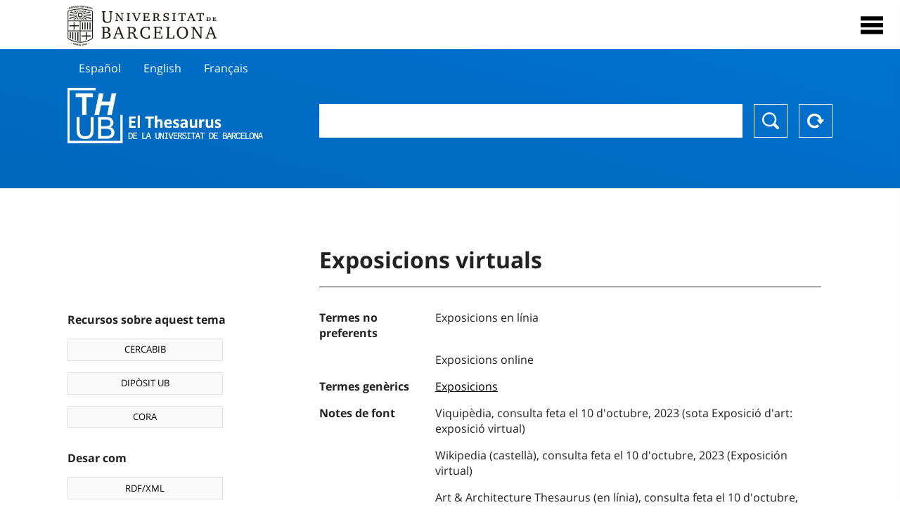

--- FILE ---
content_type: text/html; charset=utf-8
request_url: https://vocabularis.crai.ub.edu/ca/thub/concept/thub:981061035425806706
body_size: 12271
content:
<!DOCTYPE html>
<html lang="ca" xml:lang="ca">
<head>
<script async src="https://www.googletagmanager.com/gtag/js?id=G-PGP0HELLJ6"></script>
<script>
    window.dataLayer = window.dataLayer || [];
    function gtag(){dataLayer.push(arguments);}
    gtag('js', new Date());
    gtag('config', 'G-PGP0HELLJ6');
</script>
    <title>Exposicions virtuals - Matèries - Thesaurus de la Universitat de Barcelona (THUB) | Centre de Recursos per a l&#x27;Aprenentatge i la Investigació - CRAI UB</title>
    <meta name="description" content="El Thesaurus de la UB (THUB) és el vocabulari estructurat i controlat que s’utilitza com a eina bàsica per a la indexació i recuperació per matèries de tots els recursos d&#x27;informació del CRAI de la UB">
    <meta name="robots" content="index,follow" />
    <meta name="viewport" content="width=device-width, initial-scale=1, maximum-scale=1">
    <link rel="shortcut icon" href="https://crai.ub.edu/sites/default/files/favicon.ico" type="image/vnd.microsoft.icon" />
    <meta property="og:locale:" content="ca" />
    <link rel="alternate" hreflang="ca" href="https://vocabularis.crai.ub.edu/ca/thub/concept/thub:981061035425806706" />
    <meta property="og:locale:alternate" content="es" />
    <link rel="alternate" hreflang="es" href="https://vocabularis.crai.ub.edu/es/thub/concept/thub:981061035425806706" />
    <meta property="og:locale:alternate" content="en" />
    <link rel="alternate" hreflang="en" href="https://vocabularis.crai.ub.edu/en/thub/concept/thub:981061035425806706" />
    <meta property="og:locale:alternate" content="fr" />
    <link rel="alternate" hreflang="fr" href="https://vocabularis.crai.ub.edu/fr/thub/concept/thub:981061035425806706" />
    <link rel="canonical" href="https://vocabularis.crai.ub.edu/ca/thub/concept/thub:981061035425806706"/>
    <link rel="stylesheet" type="text/css" href="/css/styles-v2.42.css">
</head>
<body class="concept-detail is-production">
  <div id="container">
  <header>
       <div class="header__logo">
  		 <div class="center">
  			 <a href="https://www.ub.edu" target="_blank">
  			 	<img src="/img/UB-negre.svg">
  			 </a>
              <nav>
                  <div id="menu">
                      <div class="menu-button" tabindex="0" onkeypress="handleEnter(event)">
                          <span>Close</span>
                      </div>
                      <div class="menu-content">
                          <div class="menu-button" tabindex="0" onkeypress="handleEnter(event)">
                              <span>Close</span>
                          </div>
                          <ul class="menu-intro">
                              <li><span>El Thesaurus</span>
                              <ul>
                                  <li><a tabindex="-1" href="https://crai.ub.edu/serveis-i-recursos/thub/que-es" target="_blank">Què és?</a></li>
                                  <li><a tabindex="-1" href="http://crai.ub.edu/ca/recursos-d-informacio/thub/guia-consulta" target="_blank">Guia de consulta</a></li>
                                  <li><a tabindex="-1" href="https://crai.ub.edu/serveis-i-recursos/thub/estructura-abast" target="_blank">Estructura i abast</a></li>
                                  <li><a tabindex="-1" href="http://crai.ub.edu/ca/recursos-d-informacio/thub/microtesaurus" target="_blank">Microthesaurus</a></li>
                                  <li><a tabindex="-1" href="http://crai.ub.edu/ca/recursos-d-informacio/thub/pmf" target="_blank">PMF</a></li>
                                  <li><a tabindex="-1" href="http://crai.ub.edu/ca/recursos-d-informacio/thub/descarrega" target="_blank">Descàrrega de fitxers</a></li>
                              </ul>
                              </li>
                              <li><a tabindex="-1" href="https://crai.ub.edu/ca/coneix-el-crai" target="_blank">Coneix el CRAI</a></li>
                              <li><a tabindex="-1" href="https://crai.ub.edu/serveis-az" target="_blank">Serveis i recursos del CRAI</a></li>
                              <li></li>
                          </ul>
                          <ul class="menu-bottom">
                                  <li><a tabindex="-1" class="active">Català</a></li>
                                  <li><a tabindex="-1" href="https://vocabularis.crai.ub.edu/es/thub/concept/thub:981061035425806706">Español</a></li>
                                  <li><a tabindex="-1" href="https://vocabularis.crai.ub.edu/en/thub/concept/thub:981061035425806706">English</a></li>
                                  <li><a tabindex="-1" href="https://vocabularis.crai.ub.edu/fr/thub/concept/thub:981061035425806706">Français</a></li>
                          </ul>
                      </div>
                  </div>
              </nav>
  		</div>
       </div >
   </header>  <div id="content">
    <header>
	<div class="language-buttons">
		<ul>
			<li><a href="https://vocabularis.crai.ub.edu/es/thub/concept/thub:981061035425806706">Español</a></li>
			<li><a href="https://vocabularis.crai.ub.edu/en/thub/concept/thub:981061035425806706">English</a></li>
			<li><a href="https://vocabularis.crai.ub.edu/fr/thub/concept/thub:981061035425806706">Français</a></li>
		</ul>
	</div>
	<span>
	<a href="/ca/thub">Thesaurus UB (THUB)</a>
	<div class="search_nav">
		<form method="get" id="search_nav__form" action="/ca/thub">
			<div class="search_nav__input-container">
				<input id="input-query" name="q" autocomplete="off">
			</div>
			<div class="search_nav__buttons-container">
				<button type="submit">Buscar</button>
				<button type="reset">Reset</button>
			</div>
		</form>
	</div>
	</span>
</header><main>

	<div class="concept_detail__complements">
		<div class="concept_detail__potentials">
			<p class="title">Recursos sobre aquest tema</p>
			<ul>
                <li><a href="https://cercabib.ub.edu/discovery/search?vid=34CSUC_UB:VU1&query=sub,exact,Exposicions virtuals&tab=Everything&search_scope=MyInst_and_CI" target="_blank">CERCABIB</a></li>
                <li><a href="https://diposit.ub.edu/browse/subject?value=Exposicions virtuals" target="_blank">DIPÒSIT UB</a></li>
				<li><a href="https://dataverse.csuc.cat/dataverse/cat/?q=topicClassValue%3A+981061035425806706" target="_blank">CORA</a></li>
			</ul>
		</div>
		<div class="concept_detail__export">
			<p class="title">Desar com</p>
			<ul>
				<li><a href="?export=rdf" target="_blank"><span>RDF/XML</span></a></li>
				<li><a href="?export=jsonld" target="_blank"><span>JSON-LD</span></a></li>
				<li><a href="?export=marc21" target="_blank"><span>MARC21</span></a></li>
			</ul>
		</div>
	</div>
	<div class="concept_detail__description">
<h1 class="title">Exposicions virtuals</h1>
<dl>

<dt>Termes no preferents</dt>
		<dd>Exposicions en línia</dd>
		<dd>Exposicions online</dd>

<dt>Termes genèrics</dt>
		<dd><a href="/ca/thub/concept/thub:981058508132206706">Exposicions</a></dd>



<dt>Notes de font</dt>
		<dd>Viquipèdia, consulta feta el 10 d&#x27;octubre, 2023 (sota Exposició d&#x27;art: exposició virtual)</dd>
		<dd>Wikipedia (castellà), consulta feta el 10 d&#x27;octubre, 2023 (Exposición virtual)</dd>
		<dd>Art &amp; Architecture Thesaurus (en línia), consulta feta el 10 d&#x27;octubre, 2023 (punt d&#x27;accés: online exhibitions)</dd>
		<dd>Wikipedia (francès), consulta feta el 10 d&#x27;octubre, 2023 (Exposition virtuelle)</dd>

<dt>Tesaurus</dt>
		<dd><a href="/ca/thub?tesaurus=150">Matèries</a></dd>

<dt>Microtesaurus</dt>
		<dd><a href="/ca/thub?microtesaurus=TH9">Coneixement i cultura: qüestions generals</a></dd>

<dt>Conceptes equivalents en altres esquemes</dt>
<dd><a class="external" href="http://vocab.getty.edu/aat/300411666" target="_blank">online exhibitions [AAT]</a></dd>

<dt>Enllaç permanent</dt>
<dd class="permanent_link">https://vocabularis.crai.ub.edu/thub/concept/thub:981061035425806706</dd>

<dt class="concept_detail__marc21">Format MARC21</dt>
	<dd class="format-21">
		<ul>
			<li>LEADER 01089nz  a2200253n  4500
001 981061035425806706
005 20250113110309.0
008 231010|||anznnbabn          |a ana     d
040   $aES-BaUB$bcat$cES-BaUB$fthub
072  7$aTH 06$2thub
150   $aExposicions virtuals
450   $aExposicions en línia
450   $aExposicions online
550   $wg$aExposicions
670   $aViquipèdia, consulta feta el 10 d&#x27;octubre, 2023$b(sota Exposició d&#x27;art: exposició virtual)
670   $aWikipedia (castellà), consulta feta el 10 d&#x27;octubre, 2023$b(Exposición virtual)
670   $aArt &amp; Architecture Thesaurus (en línia), consulta feta el 10 d&#x27;octubre, 2023$b(punt d&#x27;accés: online exhibitions)
670   $aWikipedia (francès), consulta feta el 10 d&#x27;octubre, 2023$b(Exposition virtuelle)
675   $aLEMAC ;$aAutoridades BNE ;$aLCSH ;$aRAMEAU, cerca feta el 10 d&#x27;octubre, 2023
750  7$aExposicions virtuals$2thub//spa
750  7$aOnline exhibitions$2thub//eng
750  7$aExpositions virtuelles$2thub//fre
909   $a12$5ES-BaUB
990   $aTHUB Tema$5ES-BaUB</li>
		</ul>
	</dd>
<dt>Terme preferent en altres llengües</dt>
	<dd class="preflabelotherlanguage"><span>Español</span>Exposicions virtuals</dd>
	<dd class="preflabelotherlanguage"><span>English</span>Online exhibitions</dd>
	<dd class="preflabelotherlanguage"><span>Français</span>Expositions virtuelles</dd>



</dl>
<div class="concept_detail__graph" id="concept_detail__graph">
<div class="top left">
  <div class="control-zoom bar control">
    <a class="control-zoom-in" href="#" title="Zoom in" role="button" aria-label="Zoom in">+</a>
    <a class="control-zoom-out" href="#" title="Zoom out" role="button" aria-label="Zoom out">−</a>
  </div>
</div>
<svg id='constellation-graph' width='100%'></svg>

</div>
<dl><dt>Data última actualització</dt><dd>03/01/2026</dd></dl>
</div>

</main>
  </div>
  <footer>
      <div class="centered">
          <div>
              <div class="footer-1">
                  <p class="crai-logo-bottom"><a href="https://crai.ub.edu" target="_blank"><img
                          src="/img/CRAI_logo_unatintanegre.png"></a></p>
                  <p class="email-bottom"><a
                          href="&#109;&#97;&#105;&#108;&#116;&#111;&#58;&#99;&#114;&#97;&#105;&#46;&#112;&#116;&#64;&#117;&#98;&#46;&#101;&#100;&#117;"
                          target="_blank">&#99;&#114;&#97;&#105;&#46;&#112;&#116;&#64;&#117;&#98;&#46;&#101;&#100;&#117;</a>
                  </p>
              </div>
              © Centre de Recursos per a l'Aprenentatge i la Investigació. Tots els drets reservats<br>
              Gestionat per la Unitat de Procés Tècnic
              <a href="http://crai.ub.edu/ca/que-ofereix-el-crai/sau/">Comentaris</a>
          </div>
          <div class="logo-fao">
              <img src=https://assets.agris.fao.org/public/images/2024-10/ADP_cert_2025.png
                   alt="ESD – FAO AGRIS data provider 2025"
                   title="Seal of recognition for active AGRIS Data Providers 2025" width="100"/>
          </div>
      </div>
  </footer>  </div>
  <script src="https://code.jquery.com/jquery-3.5.1.min.js" integrity="sha256-9/aliU8dGd2tb6OSsuzixeV4y/faTqgFtohetphbbj0=" crossorigin="anonymous"></script>
  <script src="/js/tools-v2.42.js"></script>
  <script src="/js/typeahead.bundle.min.js" defer></script>  
  <script src="/js/main-v2.42.js" defer></script>
  <script src="/js/d3.v5.min-v2.42.js" defer></script>
<script src="/js/exploration-v2.42.js" defer></script>

  <script>
    
	var ub = window.ub || {};
	ub.typeahead = {
		language: 'ca',
		url: '/ca/thub/concepts/suggestions?query=%QUERY',
		wildcard: '%QUERY',
		elem: '#input-query',
		currentKeyword: "",
		display: function(obj) { return obj.label;},
      	identify: function(obj) { return obj.label;},
		limit: 100,
		minLength: 2,
		translations: {"header": "Suggeriments", 
		"notFound": "cap element trobat", 
		"pending": "cercant suggeriments"},
	};


  const explorationData = {"id":"thub:981061035425806706","url":"/ca/thub/concept/$id","urlData":"/ca/thub/concept/$id/exploration"};


	window.ub = window.ub || {};
	ub.detail = {...ub.detail || {}, inscheme: "Subjects" };


    </script>
  <script async src="https://www.googletagmanager.com/gtag/js?id=UA-52300980-8"></script>
  <script>
    window.dataLayer = window.dataLayer || [];
    function gtag(){dataLayer.push(arguments);}
    gtag('js', new Date());

    gtag('config', 'UA-52300980-8');
  </script>
</body>
</html>

--- FILE ---
content_type: image/svg+xml
request_url: https://vocabularis.crai.ub.edu/img/search-icon.svg
body_size: 262
content:
<?xml version="1.0" encoding="utf-8"?>
<!-- Generator: Adobe Illustrator 15.0.0, SVG Export Plug-In . SVG Version: 6.00 Build 0)  -->
<!DOCTYPE svg PUBLIC "-//W3C//DTD SVG 1.1//EN" "http://www.w3.org/Graphics/SVG/1.1/DTD/svg11.dtd">
<svg version="1.1" id="Layer_1" xmlns="http://www.w3.org/2000/svg" xmlns:xlink="http://www.w3.org/1999/xlink" x="0px" y="0px"
	 width="500px" height="500px" viewBox="0 0 500 500" enable-background="new 0 0 500 500" xml:space="preserve">
<path fill="#010101" d="M487.285,429.482L386.271,328.476c22.668-33.614,35.9-74.107,35.9-117.696
	C422.172,94.364,327.808,0,211.398,0C94.982,0,0.618,94.364,0.618,210.779c0,116.41,94.364,210.773,210.78,210.773
	c42.946,0,82.869-12.872,116.184-34.931l101.282,101.282c16.134,16.127,42.287,16.127,58.421,0
	C503.413,471.771,503.413,445.616,487.285,429.482z M50.549,210.779c0-88.689,72.16-160.849,160.849-160.849
	c88.69,0,160.843,72.159,160.843,160.849s-72.153,160.843-160.843,160.843C122.708,371.622,50.549,299.469,50.549,210.779z"/>
</svg>
